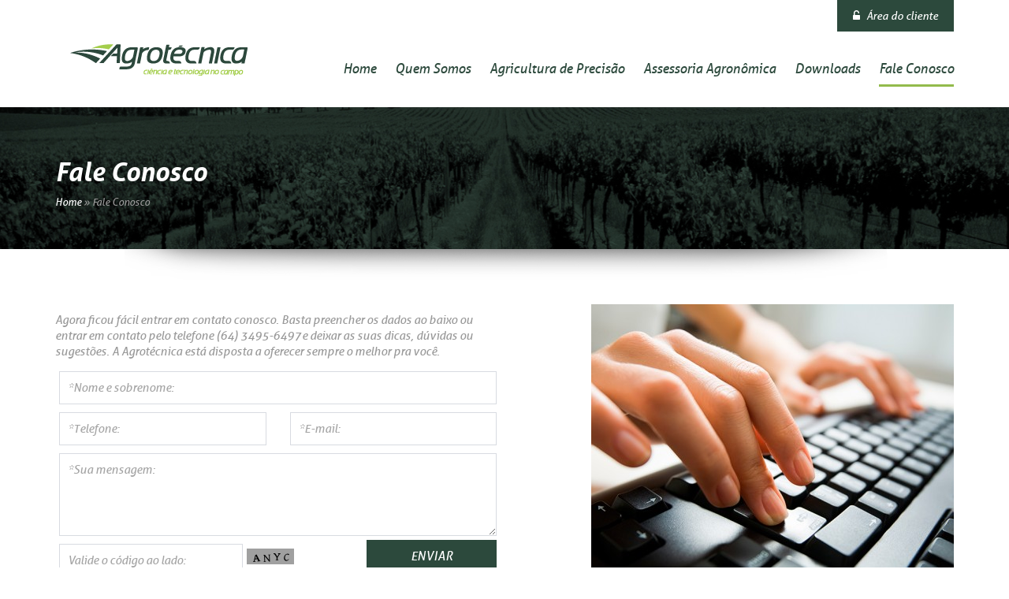

--- FILE ---
content_type: text/html; charset=UTF-8
request_url: http://agrotecnicaap.com.br/fale-conosco/
body_size: 35989
content:
<!DOCTYPE html>
<html lang="pt-BR">
<head>
<meta charset="UTF-8" />
<meta name="viewport" content="width=device-width, initial-scale=1.0">
<meta property="fb:app_id" content="1504557989853242" />


<link rel="profile" href="http://gmpg.org/xfn/11" />
<link rel="stylesheet" type="text/css" media="all" href="http://agrotecnicaap.com.br/wp-content/themes/agrotecnica/style.css" />
<link rel="pingback" href="http://agrotecnicaap.com.br/xmlrpc.php" />
<link href="http://agrotecnicaap.com.br/wp-content/themes/agrotecnica/assets/images/favicon.ico" rel="shortcut icon" type="image/x-icon" />

<meta name='robots' content='index, follow, max-image-preview:large, max-snippet:-1, max-video-preview:-1' />
	<style>img:is([sizes="auto" i], [sizes^="auto," i]) { contain-intrinsic-size: 3000px 1500px }</style>
	
	<!-- This site is optimized with the Yoast SEO plugin v25.2 - https://yoast.com/wordpress/plugins/seo/ -->
	<title>Fale Conosco | Agrotécnica</title>
	<link rel="canonical" href="https://agrotecnicaap.com.br/fale-conosco/" />
	<meta property="og:locale" content="pt_BR" />
	<meta property="og:type" content="article" />
	<meta property="og:title" content="Fale Conosco | Agrotécnica" />
	<meta property="og:description" content="Agora ficou fácil entrar em contato conosco. Basta preencher os dados ao baixo ou entrar em contato pelo telefone (64) 3495-6497 e deixar as suas dicas, dúvidas ou sugestões. A Agrotécnica está disposta a oferecer sempre o melhor pra você." />
	<meta property="og:url" content="https://agrotecnicaap.com.br/fale-conosco/" />
	<meta property="og:site_name" content="Agrotécnica" />
	<meta property="article:modified_time" content="2015-05-29T18:48:21+00:00" />
	<meta property="og:image" content="https://agrotecnicaap.com.br/wp-content/uploads/2014/11/fale-conosco.jpg" />
	<meta property="og:image:width" content="800" />
	<meta property="og:image:height" content="533" />
	<meta property="og:image:type" content="image/jpeg" />
	<script type="application/ld+json" class="yoast-schema-graph">{"@context":"https://schema.org","@graph":[{"@type":"WebPage","@id":"https://agrotecnicaap.com.br/fale-conosco/","url":"https://agrotecnicaap.com.br/fale-conosco/","name":"Fale Conosco | Agrotécnica","isPartOf":{"@id":"https://agrotecnicaap.com.br/#website"},"primaryImageOfPage":{"@id":"https://agrotecnicaap.com.br/fale-conosco/#primaryimage"},"image":{"@id":"https://agrotecnicaap.com.br/fale-conosco/#primaryimage"},"thumbnailUrl":"https://agrotecnicaap.com.br/wp-content/uploads/2014/11/fale-conosco.jpg","datePublished":"2014-11-18T18:47:17+00:00","dateModified":"2015-05-29T18:48:21+00:00","breadcrumb":{"@id":"https://agrotecnicaap.com.br/fale-conosco/#breadcrumb"},"inLanguage":"pt-BR","potentialAction":[{"@type":"ReadAction","target":["https://agrotecnicaap.com.br/fale-conosco/"]}]},{"@type":"ImageObject","inLanguage":"pt-BR","@id":"https://agrotecnicaap.com.br/fale-conosco/#primaryimage","url":"https://agrotecnicaap.com.br/wp-content/uploads/2014/11/fale-conosco.jpg","contentUrl":"https://agrotecnicaap.com.br/wp-content/uploads/2014/11/fale-conosco.jpg","width":800,"height":533},{"@type":"BreadcrumbList","@id":"https://agrotecnicaap.com.br/fale-conosco/#breadcrumb","itemListElement":[{"@type":"ListItem","position":1,"name":"Home","item":"https://agrotecnicaap.com.br/"},{"@type":"ListItem","position":2,"name":"Fale Conosco"}]},{"@type":"WebSite","@id":"https://agrotecnicaap.com.br/#website","url":"https://agrotecnicaap.com.br/","name":"Agrotécnica","description":"Ciência e tecnologia no campo","potentialAction":[{"@type":"SearchAction","target":{"@type":"EntryPoint","urlTemplate":"https://agrotecnicaap.com.br/?s={search_term_string}"},"query-input":{"@type":"PropertyValueSpecification","valueRequired":true,"valueName":"search_term_string"}}],"inLanguage":"pt-BR"}]}</script>
	<!-- / Yoast SEO plugin. -->


<link rel='dns-prefetch' href='//maxcdn.bootstrapcdn.com' />
<link rel="alternate" type="application/rss+xml" title="Feed para Agrotécnica &raquo;" href="https://agrotecnicaap.com.br/feed/" />
<link rel="alternate" type="application/rss+xml" title="Feed de comentários para Agrotécnica &raquo;" href="https://agrotecnicaap.com.br/comments/feed/" />
<link rel="alternate" type="application/rss+xml" title="Feed de comentários para Agrotécnica &raquo; Fale Conosco" href="https://agrotecnicaap.com.br/fale-conosco/feed/" />
<meta property="og:image" content="https://agrotecnicaap.com.br/wp-content/uploads/2014/11/fale-conosco.jpg"/><script type="text/javascript">
/* <![CDATA[ */
window._wpemojiSettings = {"baseUrl":"https:\/\/s.w.org\/images\/core\/emoji\/16.0.1\/72x72\/","ext":".png","svgUrl":"https:\/\/s.w.org\/images\/core\/emoji\/16.0.1\/svg\/","svgExt":".svg","source":{"concatemoji":"http:\/\/agrotecnicaap.com.br\/wp-includes\/js\/wp-emoji-release.min.js?ver=6.8.3"}};
/*! This file is auto-generated */
!function(s,n){var o,i,e;function c(e){try{var t={supportTests:e,timestamp:(new Date).valueOf()};sessionStorage.setItem(o,JSON.stringify(t))}catch(e){}}function p(e,t,n){e.clearRect(0,0,e.canvas.width,e.canvas.height),e.fillText(t,0,0);var t=new Uint32Array(e.getImageData(0,0,e.canvas.width,e.canvas.height).data),a=(e.clearRect(0,0,e.canvas.width,e.canvas.height),e.fillText(n,0,0),new Uint32Array(e.getImageData(0,0,e.canvas.width,e.canvas.height).data));return t.every(function(e,t){return e===a[t]})}function u(e,t){e.clearRect(0,0,e.canvas.width,e.canvas.height),e.fillText(t,0,0);for(var n=e.getImageData(16,16,1,1),a=0;a<n.data.length;a++)if(0!==n.data[a])return!1;return!0}function f(e,t,n,a){switch(t){case"flag":return n(e,"\ud83c\udff3\ufe0f\u200d\u26a7\ufe0f","\ud83c\udff3\ufe0f\u200b\u26a7\ufe0f")?!1:!n(e,"\ud83c\udde8\ud83c\uddf6","\ud83c\udde8\u200b\ud83c\uddf6")&&!n(e,"\ud83c\udff4\udb40\udc67\udb40\udc62\udb40\udc65\udb40\udc6e\udb40\udc67\udb40\udc7f","\ud83c\udff4\u200b\udb40\udc67\u200b\udb40\udc62\u200b\udb40\udc65\u200b\udb40\udc6e\u200b\udb40\udc67\u200b\udb40\udc7f");case"emoji":return!a(e,"\ud83e\udedf")}return!1}function g(e,t,n,a){var r="undefined"!=typeof WorkerGlobalScope&&self instanceof WorkerGlobalScope?new OffscreenCanvas(300,150):s.createElement("canvas"),o=r.getContext("2d",{willReadFrequently:!0}),i=(o.textBaseline="top",o.font="600 32px Arial",{});return e.forEach(function(e){i[e]=t(o,e,n,a)}),i}function t(e){var t=s.createElement("script");t.src=e,t.defer=!0,s.head.appendChild(t)}"undefined"!=typeof Promise&&(o="wpEmojiSettingsSupports",i=["flag","emoji"],n.supports={everything:!0,everythingExceptFlag:!0},e=new Promise(function(e){s.addEventListener("DOMContentLoaded",e,{once:!0})}),new Promise(function(t){var n=function(){try{var e=JSON.parse(sessionStorage.getItem(o));if("object"==typeof e&&"number"==typeof e.timestamp&&(new Date).valueOf()<e.timestamp+604800&&"object"==typeof e.supportTests)return e.supportTests}catch(e){}return null}();if(!n){if("undefined"!=typeof Worker&&"undefined"!=typeof OffscreenCanvas&&"undefined"!=typeof URL&&URL.createObjectURL&&"undefined"!=typeof Blob)try{var e="postMessage("+g.toString()+"("+[JSON.stringify(i),f.toString(),p.toString(),u.toString()].join(",")+"));",a=new Blob([e],{type:"text/javascript"}),r=new Worker(URL.createObjectURL(a),{name:"wpTestEmojiSupports"});return void(r.onmessage=function(e){c(n=e.data),r.terminate(),t(n)})}catch(e){}c(n=g(i,f,p,u))}t(n)}).then(function(e){for(var t in e)n.supports[t]=e[t],n.supports.everything=n.supports.everything&&n.supports[t],"flag"!==t&&(n.supports.everythingExceptFlag=n.supports.everythingExceptFlag&&n.supports[t]);n.supports.everythingExceptFlag=n.supports.everythingExceptFlag&&!n.supports.flag,n.DOMReady=!1,n.readyCallback=function(){n.DOMReady=!0}}).then(function(){return e}).then(function(){var e;n.supports.everything||(n.readyCallback(),(e=n.source||{}).concatemoji?t(e.concatemoji):e.wpemoji&&e.twemoji&&(t(e.twemoji),t(e.wpemoji)))}))}((window,document),window._wpemojiSettings);
/* ]]> */
</script>
<style id='wp-emoji-styles-inline-css' type='text/css'>

	img.wp-smiley, img.emoji {
		display: inline !important;
		border: none !important;
		box-shadow: none !important;
		height: 1em !important;
		width: 1em !important;
		margin: 0 0.07em !important;
		vertical-align: -0.1em !important;
		background: none !important;
		padding: 0 !important;
	}
</style>
<link rel='stylesheet' id='wp-block-library-css' href='http://agrotecnicaap.com.br/wp-includes/css/dist/block-library/style.min.css?ver=6.8.3' type='text/css' media='all' />
<style id='classic-theme-styles-inline-css' type='text/css'>
/*! This file is auto-generated */
.wp-block-button__link{color:#fff;background-color:#32373c;border-radius:9999px;box-shadow:none;text-decoration:none;padding:calc(.667em + 2px) calc(1.333em + 2px);font-size:1.125em}.wp-block-file__button{background:#32373c;color:#fff;text-decoration:none}
</style>
<style id='global-styles-inline-css' type='text/css'>
:root{--wp--preset--aspect-ratio--square: 1;--wp--preset--aspect-ratio--4-3: 4/3;--wp--preset--aspect-ratio--3-4: 3/4;--wp--preset--aspect-ratio--3-2: 3/2;--wp--preset--aspect-ratio--2-3: 2/3;--wp--preset--aspect-ratio--16-9: 16/9;--wp--preset--aspect-ratio--9-16: 9/16;--wp--preset--color--black: #000000;--wp--preset--color--cyan-bluish-gray: #abb8c3;--wp--preset--color--white: #ffffff;--wp--preset--color--pale-pink: #f78da7;--wp--preset--color--vivid-red: #cf2e2e;--wp--preset--color--luminous-vivid-orange: #ff6900;--wp--preset--color--luminous-vivid-amber: #fcb900;--wp--preset--color--light-green-cyan: #7bdcb5;--wp--preset--color--vivid-green-cyan: #00d084;--wp--preset--color--pale-cyan-blue: #8ed1fc;--wp--preset--color--vivid-cyan-blue: #0693e3;--wp--preset--color--vivid-purple: #9b51e0;--wp--preset--gradient--vivid-cyan-blue-to-vivid-purple: linear-gradient(135deg,rgba(6,147,227,1) 0%,rgb(155,81,224) 100%);--wp--preset--gradient--light-green-cyan-to-vivid-green-cyan: linear-gradient(135deg,rgb(122,220,180) 0%,rgb(0,208,130) 100%);--wp--preset--gradient--luminous-vivid-amber-to-luminous-vivid-orange: linear-gradient(135deg,rgba(252,185,0,1) 0%,rgba(255,105,0,1) 100%);--wp--preset--gradient--luminous-vivid-orange-to-vivid-red: linear-gradient(135deg,rgba(255,105,0,1) 0%,rgb(207,46,46) 100%);--wp--preset--gradient--very-light-gray-to-cyan-bluish-gray: linear-gradient(135deg,rgb(238,238,238) 0%,rgb(169,184,195) 100%);--wp--preset--gradient--cool-to-warm-spectrum: linear-gradient(135deg,rgb(74,234,220) 0%,rgb(151,120,209) 20%,rgb(207,42,186) 40%,rgb(238,44,130) 60%,rgb(251,105,98) 80%,rgb(254,248,76) 100%);--wp--preset--gradient--blush-light-purple: linear-gradient(135deg,rgb(255,206,236) 0%,rgb(152,150,240) 100%);--wp--preset--gradient--blush-bordeaux: linear-gradient(135deg,rgb(254,205,165) 0%,rgb(254,45,45) 50%,rgb(107,0,62) 100%);--wp--preset--gradient--luminous-dusk: linear-gradient(135deg,rgb(255,203,112) 0%,rgb(199,81,192) 50%,rgb(65,88,208) 100%);--wp--preset--gradient--pale-ocean: linear-gradient(135deg,rgb(255,245,203) 0%,rgb(182,227,212) 50%,rgb(51,167,181) 100%);--wp--preset--gradient--electric-grass: linear-gradient(135deg,rgb(202,248,128) 0%,rgb(113,206,126) 100%);--wp--preset--gradient--midnight: linear-gradient(135deg,rgb(2,3,129) 0%,rgb(40,116,252) 100%);--wp--preset--font-size--small: 13px;--wp--preset--font-size--medium: 20px;--wp--preset--font-size--large: 36px;--wp--preset--font-size--x-large: 42px;--wp--preset--spacing--20: 0.44rem;--wp--preset--spacing--30: 0.67rem;--wp--preset--spacing--40: 1rem;--wp--preset--spacing--50: 1.5rem;--wp--preset--spacing--60: 2.25rem;--wp--preset--spacing--70: 3.38rem;--wp--preset--spacing--80: 5.06rem;--wp--preset--shadow--natural: 6px 6px 9px rgba(0, 0, 0, 0.2);--wp--preset--shadow--deep: 12px 12px 50px rgba(0, 0, 0, 0.4);--wp--preset--shadow--sharp: 6px 6px 0px rgba(0, 0, 0, 0.2);--wp--preset--shadow--outlined: 6px 6px 0px -3px rgba(255, 255, 255, 1), 6px 6px rgba(0, 0, 0, 1);--wp--preset--shadow--crisp: 6px 6px 0px rgba(0, 0, 0, 1);}:where(.is-layout-flex){gap: 0.5em;}:where(.is-layout-grid){gap: 0.5em;}body .is-layout-flex{display: flex;}.is-layout-flex{flex-wrap: wrap;align-items: center;}.is-layout-flex > :is(*, div){margin: 0;}body .is-layout-grid{display: grid;}.is-layout-grid > :is(*, div){margin: 0;}:where(.wp-block-columns.is-layout-flex){gap: 2em;}:where(.wp-block-columns.is-layout-grid){gap: 2em;}:where(.wp-block-post-template.is-layout-flex){gap: 1.25em;}:where(.wp-block-post-template.is-layout-grid){gap: 1.25em;}.has-black-color{color: var(--wp--preset--color--black) !important;}.has-cyan-bluish-gray-color{color: var(--wp--preset--color--cyan-bluish-gray) !important;}.has-white-color{color: var(--wp--preset--color--white) !important;}.has-pale-pink-color{color: var(--wp--preset--color--pale-pink) !important;}.has-vivid-red-color{color: var(--wp--preset--color--vivid-red) !important;}.has-luminous-vivid-orange-color{color: var(--wp--preset--color--luminous-vivid-orange) !important;}.has-luminous-vivid-amber-color{color: var(--wp--preset--color--luminous-vivid-amber) !important;}.has-light-green-cyan-color{color: var(--wp--preset--color--light-green-cyan) !important;}.has-vivid-green-cyan-color{color: var(--wp--preset--color--vivid-green-cyan) !important;}.has-pale-cyan-blue-color{color: var(--wp--preset--color--pale-cyan-blue) !important;}.has-vivid-cyan-blue-color{color: var(--wp--preset--color--vivid-cyan-blue) !important;}.has-vivid-purple-color{color: var(--wp--preset--color--vivid-purple) !important;}.has-black-background-color{background-color: var(--wp--preset--color--black) !important;}.has-cyan-bluish-gray-background-color{background-color: var(--wp--preset--color--cyan-bluish-gray) !important;}.has-white-background-color{background-color: var(--wp--preset--color--white) !important;}.has-pale-pink-background-color{background-color: var(--wp--preset--color--pale-pink) !important;}.has-vivid-red-background-color{background-color: var(--wp--preset--color--vivid-red) !important;}.has-luminous-vivid-orange-background-color{background-color: var(--wp--preset--color--luminous-vivid-orange) !important;}.has-luminous-vivid-amber-background-color{background-color: var(--wp--preset--color--luminous-vivid-amber) !important;}.has-light-green-cyan-background-color{background-color: var(--wp--preset--color--light-green-cyan) !important;}.has-vivid-green-cyan-background-color{background-color: var(--wp--preset--color--vivid-green-cyan) !important;}.has-pale-cyan-blue-background-color{background-color: var(--wp--preset--color--pale-cyan-blue) !important;}.has-vivid-cyan-blue-background-color{background-color: var(--wp--preset--color--vivid-cyan-blue) !important;}.has-vivid-purple-background-color{background-color: var(--wp--preset--color--vivid-purple) !important;}.has-black-border-color{border-color: var(--wp--preset--color--black) !important;}.has-cyan-bluish-gray-border-color{border-color: var(--wp--preset--color--cyan-bluish-gray) !important;}.has-white-border-color{border-color: var(--wp--preset--color--white) !important;}.has-pale-pink-border-color{border-color: var(--wp--preset--color--pale-pink) !important;}.has-vivid-red-border-color{border-color: var(--wp--preset--color--vivid-red) !important;}.has-luminous-vivid-orange-border-color{border-color: var(--wp--preset--color--luminous-vivid-orange) !important;}.has-luminous-vivid-amber-border-color{border-color: var(--wp--preset--color--luminous-vivid-amber) !important;}.has-light-green-cyan-border-color{border-color: var(--wp--preset--color--light-green-cyan) !important;}.has-vivid-green-cyan-border-color{border-color: var(--wp--preset--color--vivid-green-cyan) !important;}.has-pale-cyan-blue-border-color{border-color: var(--wp--preset--color--pale-cyan-blue) !important;}.has-vivid-cyan-blue-border-color{border-color: var(--wp--preset--color--vivid-cyan-blue) !important;}.has-vivid-purple-border-color{border-color: var(--wp--preset--color--vivid-purple) !important;}.has-vivid-cyan-blue-to-vivid-purple-gradient-background{background: var(--wp--preset--gradient--vivid-cyan-blue-to-vivid-purple) !important;}.has-light-green-cyan-to-vivid-green-cyan-gradient-background{background: var(--wp--preset--gradient--light-green-cyan-to-vivid-green-cyan) !important;}.has-luminous-vivid-amber-to-luminous-vivid-orange-gradient-background{background: var(--wp--preset--gradient--luminous-vivid-amber-to-luminous-vivid-orange) !important;}.has-luminous-vivid-orange-to-vivid-red-gradient-background{background: var(--wp--preset--gradient--luminous-vivid-orange-to-vivid-red) !important;}.has-very-light-gray-to-cyan-bluish-gray-gradient-background{background: var(--wp--preset--gradient--very-light-gray-to-cyan-bluish-gray) !important;}.has-cool-to-warm-spectrum-gradient-background{background: var(--wp--preset--gradient--cool-to-warm-spectrum) !important;}.has-blush-light-purple-gradient-background{background: var(--wp--preset--gradient--blush-light-purple) !important;}.has-blush-bordeaux-gradient-background{background: var(--wp--preset--gradient--blush-bordeaux) !important;}.has-luminous-dusk-gradient-background{background: var(--wp--preset--gradient--luminous-dusk) !important;}.has-pale-ocean-gradient-background{background: var(--wp--preset--gradient--pale-ocean) !important;}.has-electric-grass-gradient-background{background: var(--wp--preset--gradient--electric-grass) !important;}.has-midnight-gradient-background{background: var(--wp--preset--gradient--midnight) !important;}.has-small-font-size{font-size: var(--wp--preset--font-size--small) !important;}.has-medium-font-size{font-size: var(--wp--preset--font-size--medium) !important;}.has-large-font-size{font-size: var(--wp--preset--font-size--large) !important;}.has-x-large-font-size{font-size: var(--wp--preset--font-size--x-large) !important;}
:where(.wp-block-post-template.is-layout-flex){gap: 1.25em;}:where(.wp-block-post-template.is-layout-grid){gap: 1.25em;}
:where(.wp-block-columns.is-layout-flex){gap: 2em;}:where(.wp-block-columns.is-layout-grid){gap: 2em;}
:root :where(.wp-block-pullquote){font-size: 1.5em;line-height: 1.6;}
</style>
<link rel='stylesheet' id='contact-form-7-css' href='http://agrotecnicaap.com.br/wp-content/plugins/contact-form-7/includes/css/styles.css?ver=6.0.6' type='text/css' media='all' />
<link rel='stylesheet' id='lightbox-style-css' href='http://agrotecnicaap.com.br/wp-content/themes/agrotecnica/assets/lightbox/css/jquery.fancybox.css?ver=6.8.3' type='text/css' media='all' />
<link rel='stylesheet' id='slick-css' href='http://agrotecnicaap.com.br/wp-content/themes/agrotecnica/assets/css/slick.css?ver=6.8.3' type='text/css' media='all' />
<link rel='stylesheet' id='fontawesome-css' href='//maxcdn.bootstrapcdn.com/font-awesome/4.5.0/css/font-awesome.min.css?ver=6.8.3' type='text/css' media='all' />
<script type="text/javascript" src="http://agrotecnicaap.com.br/wp-includes/js/jquery/jquery.min.js?ver=3.7.1" id="jquery-core-js"></script>
<script type="text/javascript" src="http://agrotecnicaap.com.br/wp-includes/js/jquery/jquery-migrate.min.js?ver=3.4.1" id="jquery-migrate-js"></script>
<script type="text/javascript" src="http://agrotecnicaap.com.br/wp-content/themes/agrotecnica/assets/js/bootstrap.min.js?ver=6.8.3" id="jsbootstrap-js"></script>
<script type="text/javascript" src="http://agrotecnicaap.com.br/wp-content/themes/agrotecnica/assets/js/slick.min.js?ver=6.8.3" id="slick-js"></script>
<script type="text/javascript" src="http://agrotecnicaap.com.br/wp-content/themes/agrotecnica/assets/js/codigo.js?ver=6.8.3" id="codigo-js"></script>
<script type="text/javascript" src="http://agrotecnicaap.com.br/wp-content/themes/agrotecnica/assets/js/jquery.simpleWeather-2.3.min.js?ver=6.8.3" id="simpleweather-js"></script>
<script type="text/javascript" src="http://agrotecnicaap.com.br/wp-content/themes/agrotecnica/assets/js/tempo-functions.js?ver=6.8.3" id="tempo-functions-js"></script>
<script type="text/javascript" src="http://agrotecnicaap.com.br/wp-content/themes/agrotecnica/assets/js/tempo-script.js?ver=6.8.3" id="tempo-script-js"></script>
<link rel="https://api.w.org/" href="https://agrotecnicaap.com.br/wp-json/" /><link rel="alternate" title="JSON" type="application/json" href="https://agrotecnicaap.com.br/wp-json/wp/v2/pages/10" /><link rel="EditURI" type="application/rsd+xml" title="RSD" href="https://agrotecnicaap.com.br/xmlrpc.php?rsd" />
<meta name="generator" content="WordPress 6.8.3" />
<link rel='shortlink' href='https://agrotecnicaap.com.br/?p=10' />
<link rel="alternate" title="oEmbed (JSON)" type="application/json+oembed" href="https://agrotecnicaap.com.br/wp-json/oembed/1.0/embed?url=https%3A%2F%2Fagrotecnicaap.com.br%2Ffale-conosco%2F" />
<link rel="alternate" title="oEmbed (XML)" type="text/xml+oembed" href="https://agrotecnicaap.com.br/wp-json/oembed/1.0/embed?url=https%3A%2F%2Fagrotecnicaap.com.br%2Ffale-conosco%2F&#038;format=xml" />
<script type="text/javascript">
(function(url){
	if(/(?:Chrome\/26\.0\.1410\.63 Safari\/537\.31|WordfenceTestMonBot)/.test(navigator.userAgent)){ return; }
	var addEvent = function(evt, handler) {
		if (window.addEventListener) {
			document.addEventListener(evt, handler, false);
		} else if (window.attachEvent) {
			document.attachEvent('on' + evt, handler);
		}
	};
	var removeEvent = function(evt, handler) {
		if (window.removeEventListener) {
			document.removeEventListener(evt, handler, false);
		} else if (window.detachEvent) {
			document.detachEvent('on' + evt, handler);
		}
	};
	var evts = 'contextmenu dblclick drag dragend dragenter dragleave dragover dragstart drop keydown keypress keyup mousedown mousemove mouseout mouseover mouseup mousewheel scroll'.split(' ');
	var logHuman = function() {
		if (window.wfLogHumanRan) { return; }
		window.wfLogHumanRan = true;
		var wfscr = document.createElement('script');
		wfscr.type = 'text/javascript';
		wfscr.async = true;
		wfscr.src = url + '&r=' + Math.random();
		(document.getElementsByTagName('head')[0]||document.getElementsByTagName('body')[0]).appendChild(wfscr);
		for (var i = 0; i < evts.length; i++) {
			removeEvent(evts[i], logHuman);
		}
	};
	for (var i = 0; i < evts.length; i++) {
		addEvent(evts[i], logHuman);
	}
})('//agrotecnicaap.com.br/?wordfence_lh=1&hid=949DFEC9F75DDF944BC7EB23590FADB6');
</script><style type="text/css">.recentcomments a{display:inline !important;padding:0 !important;margin:0 !important;}</style></head>

<body class="wp-singular page-template page-template-page-contato page-template-page-contato-php page page-id-10 wp-theme-agrotecnica">

<header id="header">
	<section class="container">
		<a href="https://agrotecnicaap.com.br/area-cliente/" class="area-cliente pull-right"><i class="fa fa-unlock-alt"></i> Área do cliente</a>			
		<div class="clearfix"></div>
	<section class="row">
		<div class="col-md-3">
			<a id="logo-top"  href="https://agrotecnicaap.com.br/" title="Agrotécnica" rel="home">
				<img src="http://agrotecnicaap.com.br/wp-content/themes/agrotecnica/assets/images/agrotecnica-logo.png" class="img-responsive"/>
			</a>
		</div>
		<div class="col-md-9 col-sm-12">			
			<nav id="navmenu" class="navbar navbar-default" role="navigation">
			  <!-- Brand and toggle get grouped for better mobile display -->
			  <div class="navbar-header">
			    <button type="button" class="navbar-toggle" data-toggle="collapse" data-target=".menu-retratil">
			      <span class="sr-only">Toggle navigation</span>
			      <span class="icon-bar"></span>
			      <span class="icon-bar"></span>
			      <span class="icon-bar"></span>
			    </button>
			    <a class="navbar-brand visible-xs" href="#">Menu</a>
			  </div>

		    	<div class="collapse navbar-collapse menu-retratil"><ul id="menu" class="nav navbar-nav"><li id="menu-item-256" class="menu-item menu-item-type-custom menu-item-object-custom menu-item-256"><a title="Home" href="http://agrotecnicaap.com.br/">Home</a></li>
<li id="menu-item-16" class="menu-item menu-item-type-post_type menu-item-object-page menu-item-16"><a title="Quem Somos" href="https://agrotecnicaap.com.br/quem-somos/">Quem Somos</a></li>
<li id="menu-item-13" class="menu-item menu-item-type-post_type menu-item-object-page menu-item-13"><a title="Agricultura de Precisão" href="https://agrotecnicaap.com.br/agricultura-de-precisao/">Agricultura de Precisão</a></li>
<li id="menu-item-14" class="menu-item menu-item-type-post_type menu-item-object-page menu-item-14"><a title="Assessoria Agronômica" href="https://agrotecnicaap.com.br/assessoria-agronomica/">Assessoria Agronômica</a></li>
<li id="menu-item-232" class="menu-item menu-item-type-post_type menu-item-object-page menu-item-232"><a title="Downloads" href="https://agrotecnicaap.com.br/downloads/">Downloads</a></li>
<li id="menu-item-15" class="menu-item menu-item-type-post_type menu-item-object-page current-menu-item page_item page-item-10 current_page_item menu-item-15 active"><a title="Fale Conosco" href="https://agrotecnicaap.com.br/fale-conosco/">Fale Conosco</a></li>
</ul></div>		    
			  </div><!-- /.navbar-collapse -->
			</nav>
		</div>

	</section>
	</section>
</header><!-- Banner das Páginas -->
<section class="container-fluid banner-page">
	<section class="container">
		<section class="row">
			<section class="col-sm-12">
				<h1 class="page">Fale Conosco</h1>
				<section class="breadcrumbs">
					<p><span><span><a href="https://agrotecnicaap.com.br/">Home</a></span> » <span class="breadcrumb_last" aria-current="page">Fale Conosco</span></span></p>				</section>
			</section>
		</section>
	</section>
</section>
<section class="container-fluid banner-shadow"></section>
<!-- Banner das Páginas End-->

<!-- Conteúdo das Páginas -->
<section class="container">
	<section class="row">
					<section class="col-sm-6">
				<p><p>Agora ficou fácil entrar em contato conosco. Basta preencher os dados ao baixo ou entrar em contato pelo telefone (64) 3495-6497 e deixar as suas dicas, dúvidas ou sugestões. A Agrotécnica está disposta a oferecer sempre o melhor pra você.</p>
</p>
				
<div class="wpcf7 no-js" id="wpcf7-f100-p10-o1" lang="pt-BR" dir="ltr" data-wpcf7-id="100">
<div class="screen-reader-response"><p role="status" aria-live="polite" aria-atomic="true"></p> <ul></ul></div>
<form action="/fale-conosco/#wpcf7-f100-p10-o1" method="post" class="wpcf7-form init" aria-label="Formulários de contato" novalidate="novalidate" data-status="init">
<div style="display: none;">
<input type="hidden" name="_wpcf7" value="100" />
<input type="hidden" name="_wpcf7_version" value="6.0.6" />
<input type="hidden" name="_wpcf7_locale" value="pt_BR" />
<input type="hidden" name="_wpcf7_unit_tag" value="wpcf7-f100-p10-o1" />
<input type="hidden" name="_wpcf7_container_post" value="10" />
<input type="hidden" name="_wpcf7_posted_data_hash" value="" />
</div>
<p><span class="wpcf7-form-control-wrap" data-name="your-nome"><input size="40" maxlength="400" class="wpcf7-form-control wpcf7-text wpcf7-validates-as-required form-contato" aria-required="true" aria-invalid="false" placeholder="*Nome e sobrenome:" value="" type="text" name="your-nome" /></span>
</p>
<section class="row">
	<section class="col-sm-6">
		<p><span class="wpcf7-form-control-wrap" data-name="telefone"><input size="40" maxlength="400" class="wpcf7-form-control wpcf7-text form-contato-meia" aria-invalid="false" placeholder="*Telefone:" value="" type="text" name="telefone" /></span>
		</p>
	</section>
	<section class="col-sm-6">
		<p><span class="wpcf7-form-control-wrap" data-name="your-email"><input size="40" maxlength="400" class="wpcf7-form-control wpcf7-email wpcf7-validates-as-required wpcf7-text wpcf7-validates-as-email form-contato-meia" aria-required="true" aria-invalid="false" placeholder="*E-mail:" value="" type="email" name="your-email" /></span>
		</p>
	</section>
</section>
<p><span class="wpcf7-form-control-wrap" data-name="your-message"><textarea cols="40" rows="10" maxlength="2000" class="wpcf7-form-control wpcf7-textarea wpcf7-validates-as-required form-contato" aria-required="true" aria-invalid="false" placeholder="*Sua mensagem:" name="your-message"></textarea></span>
</p>
<section class="row">
	<section class="col-sm-8">
		<ol class="captcha-form-contato">
			<p><span class="wpcf7-form-control-wrap" data-name="captcha-314"><input size="40" class="wpcf7-form-control wpcf7-captchar form-contato-captcha" autocomplete="off" aria-invalid="false" placeholder="Valide o código ao lado:" value="" type="text" name="captcha-314" /></span>
			</p>
			<p><input type="hidden" name="_wpcf7_captcha_challenge_captcha-314" value="3715951926" /><img class="wpcf7-form-control wpcf7-captchac wpcf7-captcha-captcha-314 captcha" width="60" height="20" alt="captcha" src="https://agrotecnicaap.com.br/wp-content/uploads/wpcf7_captcha/3715951926.png" />
			</p>
		</ol>
	</section>
	<section class="col-sm-4">
		<p><input class="wpcf7-form-control wpcf7-submit has-spinner form-contato" type="submit" value="Enviar" />
		</p>
	</section>
</section><div class="wpcf7-response-output" aria-hidden="true"></div>
</form>
</div>
				<section class="clear"></section>
			</section>
			<section class="col-sm-6 contato hidden-xs">
				<img width="460" height="345" src="https://agrotecnicaap.com.br/wp-content/uploads/2014/11/fale-conosco-460x345.jpg" class="img-responsive wp-post-image" alt="" decoding="async" fetchpriority="high" srcset="https://agrotecnicaap.com.br/wp-content/uploads/2014/11/fale-conosco-460x345.jpg 460w, https://agrotecnicaap.com.br/wp-content/uploads/2014/11/fale-conosco-165x125.jpg 165w" sizes="(max-width: 460px) 100vw, 460px" />			</section>

					</section>	
</section>
<section class="clear"></section>

<!-- Mapa de Localização -->
<section class="container">
<section class="separator"></section>
	<section class="row">

		<section class="col-sm-12 mapa">
			<h1>Mapa de localização</h1>
			<iframe src="https://www.google.com/maps/embed?pb=!1m23!1m12!1m3!1d121421.30699553812!2d-49.43674631488607!3d-18.005894855695423!2m3!1f0!2f0!3f0!3m2!1i1024!2i768!4f13.1!4m8!3e0!4m0!4m5!1s0x94a058072f565391%3A0xe446a505adf067f2!2sAv.+Manoel+Vit%C3%B3rino+da+Silva%2C+2-82%2C+Goiatuba+-+GO%2C+75600-000!3m2!1d-18.0060707!2d-49.3667063!5e0!3m2!1spt-BR!2sbr!4v1454074444928" width="100%" height="400" frameborder="0" style="border:0" allowfullscreen></iframe>
		</section>
	</section>
</section>
<!-- Mapa de Localização End -->
<!-- Conteúdo das Páginas End -->
<footer id="footer">
	<section class="container-fluid footer">
		<section class="container">
			<section class="row">
				<section class="col-sm-5 col-xs-12">
					<h1>Av. Manoel Vitorino Silva, nº 267 - Comercial 2<br>
						Vila Garcia - CEP: 75600-000 - Goiatuba-GO<br>
						Fones: (64) 3495-6497 / (64) 9279-6229<br>
					</h1>
					<h2>
						murilo@agrotecnicaap.com.br / fabio@agrotecnicaap.com.br
					</h2>
				</section>
				<section class="col-sm-6 col-xs-10">
					<div class="menu-principal-container"><ul id="menu-principal" class="menu-footer"><li class="menu-item menu-item-type-custom menu-item-object-custom menu-item-256"><a title="Home" href="http://agrotecnicaap.com.br/">Home</a></li>
<li class="menu-item menu-item-type-post_type menu-item-object-page menu-item-16"><a title="Quem Somos" href="https://agrotecnicaap.com.br/quem-somos/">Quem Somos</a></li>
<li class="menu-item menu-item-type-post_type menu-item-object-page menu-item-13"><a title="Agricultura de Precisão" href="https://agrotecnicaap.com.br/agricultura-de-precisao/">Agricultura de Precisão</a></li>
<li class="menu-item menu-item-type-post_type menu-item-object-page menu-item-14"><a title="Assessoria Agronômica" href="https://agrotecnicaap.com.br/assessoria-agronomica/">Assessoria Agronômica</a></li>
<li class="menu-item menu-item-type-post_type menu-item-object-page menu-item-232"><a title="Downloads" href="https://agrotecnicaap.com.br/downloads/">Downloads</a></li>
<li class="menu-item menu-item-type-post_type menu-item-object-page current-menu-item page_item page-item-10 current_page_item menu-item-15 active"><a title="Fale Conosco" href="https://agrotecnicaap.com.br/fale-conosco/">Fale Conosco</a></li>
</ul></div>		
				</section>
				<section class="col-sm-1 col-xs-2">
					<a class="bigo" href="http://www.bigodesign.com.br/" target="blank"><section class="sprite bigo"></section></a>
				</section>
			</section>
		</section>
	</section>
</footer>

<!-- Google Analytics -->
<script>
  (function(i,s,o,g,r,a,m){i['GoogleAnalyticsObject']=r;i[r]=i[r]||function(){
  (i[r].q=i[r].q||[]).push(arguments)},i[r].l=1*new Date();a=s.createElement(o),
  m=s.getElementsByTagName(o)[0];a.async=1;a.src=g;m.parentNode.insertBefore(a,m)
  })(window,document,'script','//www.google-analytics.com/analytics.js','ga');

  ga('create', 'UA-73065244-1', 'auto');
  ga('send', 'pageview');

</script>
<!-- Google Analytics -->

<script type="speculationrules">
{"prefetch":[{"source":"document","where":{"and":[{"href_matches":"\/*"},{"not":{"href_matches":["\/wp-*.php","\/wp-admin\/*","\/wp-content\/uploads\/*","\/wp-content\/*","\/wp-content\/plugins\/*","\/wp-content\/themes\/agrotecnica\/*","\/*\\?(.+)"]}},{"not":{"selector_matches":"a[rel~=\"nofollow\"]"}},{"not":{"selector_matches":".no-prefetch, .no-prefetch a"}}]},"eagerness":"conservative"}]}
</script>
<script>var jquery_placeholder_url = 'http://agrotecnicaap.com.br/wp-content/plugins/gravity-forms-placeholder-support-add-on/jquery.placeholder-1.0.1.js';</script><script type="text/javascript" src="http://agrotecnicaap.com.br/wp-includes/js/comment-reply.min.js?ver=6.8.3" id="comment-reply-js" async="async" data-wp-strategy="async"></script>
<script type="text/javascript" src="http://agrotecnicaap.com.br/wp-includes/js/dist/hooks.min.js?ver=4d63a3d491d11ffd8ac6" id="wp-hooks-js"></script>
<script type="text/javascript" src="http://agrotecnicaap.com.br/wp-includes/js/dist/i18n.min.js?ver=5e580eb46a90c2b997e6" id="wp-i18n-js"></script>
<script type="text/javascript" id="wp-i18n-js-after">
/* <![CDATA[ */
wp.i18n.setLocaleData( { 'text direction\u0004ltr': [ 'ltr' ] } );
/* ]]> */
</script>
<script type="text/javascript" src="http://agrotecnicaap.com.br/wp-content/plugins/contact-form-7/includes/swv/js/index.js?ver=6.0.6" id="swv-js"></script>
<script type="text/javascript" id="contact-form-7-js-translations">
/* <![CDATA[ */
( function( domain, translations ) {
	var localeData = translations.locale_data[ domain ] || translations.locale_data.messages;
	localeData[""].domain = domain;
	wp.i18n.setLocaleData( localeData, domain );
} )( "contact-form-7", {"translation-revision-date":"2025-05-19 13:41:20+0000","generator":"GlotPress\/4.0.1","domain":"messages","locale_data":{"messages":{"":{"domain":"messages","plural-forms":"nplurals=2; plural=n > 1;","lang":"pt_BR"},"Error:":["Erro:"]}},"comment":{"reference":"includes\/js\/index.js"}} );
/* ]]> */
</script>
<script type="text/javascript" id="contact-form-7-js-before">
/* <![CDATA[ */
var wpcf7 = {
    "api": {
        "root": "https:\/\/agrotecnicaap.com.br\/wp-json\/",
        "namespace": "contact-form-7\/v1"
    }
};
/* ]]> */
</script>
<script type="text/javascript" src="http://agrotecnicaap.com.br/wp-content/plugins/contact-form-7/includes/js/index.js?ver=6.0.6" id="contact-form-7-js"></script>
<script type="text/javascript" src="http://agrotecnicaap.com.br/wp-content/themes/agrotecnica/assets/lightbox/js/jquery.fancybox.pack.js?ver=6.8.3" id="fancybox-js"></script>
<script type="text/javascript" src="http://agrotecnicaap.com.br/wp-content/themes/agrotecnica/assets/lightbox/js/lightbox.js?ver=6.8.3" id="lightbox-js"></script>
<script type="text/javascript" src="http://agrotecnicaap.com.br/wp-content/plugins/gravity-forms-placeholder-support-add-on/gfplaceholderaddon.js?ver=1.0" id="gf_placeholder_add_on-js"></script>
</body>
</html>


--- FILE ---
content_type: text/css
request_url: http://agrotecnicaap.com.br/wp-content/themes/agrotecnica/style.css
body_size: 205
content:
/*
Theme Name: BIGODES
Theme URI: http://www.bigodesign.com.br
Description: Framework BIGO Design
Version: 1.0
Author: Lincoln Lemos
*/


@import "assets/css/bootstrap.css";
@import "assets/css/theme.css";

--- FILE ---
content_type: text/css
request_url: http://agrotecnicaap.com.br/wp-content/themes/agrotecnica/assets/css/theme.css
body_size: 31520
content:
/* Bootstrap */
/* ----------------------------------------- */
/* Normalizar Navbar-Default */
.navbar-default {
  border: none;
}
@media (min-width: 768px) {
  .navbar-default {
    background: transparent !important;
  }
  .navbar-default .navbar-nav > .active > a,
  .navbar-default .navbar-nav > .active > a:hover,
  .navbar-default .navbar-nav > .active > a:focus {
    background: transparent !important;
  }
}
/* ----------------------------------------- Bootstrap */
/* Funções */
/* ----------------------------------------- */
/*---------------------------------------------------
    LESS Elements 0.9
  ---------------------------------------------------
    A set of useful LESS mixins
    More info at: http://lesselements.com
  ---------------------------------------------------*/
/* Transição de Carousel Fade */
/* ----------------------------------------- */
.carousel-fade .carousel-inner .item {
  opacity: 0;
  transition-property: opacity;
}
.carousel-fade .carousel-inner .active {
  opacity: 1;
}
.carousel-fade .carousel-inner .active.left,
.carousel-fade .carousel-inner .active.right {
  left: 0;
  opacity: 0;
  z-index: 1;
}
.carousel-fade .carousel-inner .next.left,
.carousel-fade .carousel-inner .prev.right {
  opacity: 1;
}
.carousel-fade .carousel-control {
  z-index: 2;
}
/* ----------------------------------------- Transição de Carousel Fade */
@font-face {
  font-family: 'Aller';
  src: url('../fonts/aller/Aller_BdIt.eot');
  /* IE9 Compat Modes */
  src: url('../fonts/aller/Aller_BdIt.eot?#iefix') format('embedded-opentype'), url('../fonts/aller/Aller_BdIt.woff') format('woff'), url('../fonts/aller/Aller_BdIt.ttf') format('truetype'), url('../fonts/aller/Aller_BdIt.svg#8276c227e6e2ec892fc1f99c545425a8') format('svg');
  font-style: italic;
  font-weight: 700;
}
@font-face {
  font-family: 'Aller';
  src: url('../fonts/aller/Aller_It.eot');
  /* IE9 Compat Modes */
  src: url('../fonts/aller/Aller_It.eot?#iefix') format('embedded-opentype'), url('../fonts/aller/Aller_It.woff') format('woff'), url('../fonts/aller/Aller_It.ttf') format('truetype'), url('../fonts/aller/Aller_It.svg#e8ef45f3918c47d464b2048bf05407d5') format('svg');
  font-style: italic;
  font-weight: 400;
}
h1,
h2,
h3,
h4,
h5,
p,
a {
  font-family: 'Aller';
  font-style: italic;
}
a,
img,
i,
li {
  -webkit-transition: all 150ms ease-in-out;
  -o-transition: all 150ms ease-in-out;
  transition: all 150ms ease-in-out;
}
h1 {
  font-family: 'Aller';
  font-style: italic;
  font-weight: 700;
  color: #2c493c;
  font-size: 18pt;
}
h2 {
  font-family: 'Aller';
  font-style: italic;
  font-weight: 700;
  color: #2c493c;
  font-size: 16pt;
  margin: 0px 0px 20px 0px;
  padding: 10px 0px 0px 50px;
}
.sprite {
  background-image: url(../images/sprite.png);
  background-repeat: no-repeat;
  display: block;
}
.separator {
  background-color: #c9c9c9;
  width: 100%;
  height: 2px;
  margin-bottom: 30px;
}
.clear {
  width: 100%;
  height: 30px;
}
#header {
  width: 100%;
  /* Small devices (tablets, 768px and up) */
}
#header > .container {
  position: relative;
}
#header #logo-top {
  display: block;
  margin: 65px auto 35px;
  text-align: center;
}
@media (min-width: 992px) {
  #header #logo-top {
    margin: 55px auto 40px;
  }
}
#header #logo-top img {
  display: inline-block;
}
#header a.area-cliente {
  background: #2c493c;
  display: block;
  padding: 10px 20px;
  color: white;
  font-style: italic;
  position: absolute;
  right: 15px;
  z-index: 999;
}
#header a.area-cliente i {
  margin-right: 5px;
}
#header a.area-cliente:hover {
  text-decoration: none;
  background: #93bb4c;
}
@media (min-width: 768px) {
  #header .navbar {
    clear: both;
    margin: 0;
    float: right;
  }
  #header .navbar .navbar-collapse {
    padding: 0;
  }
}
@media (min-width: 768px) and only screen and (max-width: 768px) {
  #header .navbar {
    float: none;
    margin: 0 auto 30px;
  }
}
/* Menu Principal */
#menu {
  /* Small devices (tablets, 768px and up) */
  /* Medium devices (desktops, 992px and up) */
  /* Large devices (large desktops, 1200px and up) */
}
@media (min-width: 768px) {
  #menu {
    float: none;
    margin: 10px 0px 0px;
    padding: 0px;
    list-style: none;
    text-align: center;
  }
  #menu li {
    display: inline-block;
    float: none;
    font-family: 'Aller';
    font-style: italic;
    font-weight: 400;
    color: #2c493c;
  }
  #menu li a {
    display: inline-block;
    color: #2c493c;
    padding: 10px 0px;
    margin: 0px 10px;
    text-decoration: none;
    border-bottom: solid 3px transparent;
    font-size: 14px;
  }
  #menu li a:hover {
    border-bottom: solid 3px #93bb4c;
    -webkit-transition: all 0.2s ease-in-out;
    -moz-transition: all 0.2s ease-in-out;
    -o-transition: all 0.2s ease-in-out;
    -ms-transition: all 0.2s ease-in-out;
    transition: all 0.2s ease-in-out;
  }
  #menu li:last-child a {
    margin-right: 0;
  }
  #menu li.active a {
    border-bottom: solid 3px #93bb4c;
  }
}
@media (min-width: 992px) {
  #menu {
    margin-top: 67px;
    float: right;
  }
}
@media (min-width: 1200px) {
  #menu li a {
    font-size: 17px;
  }
}
/* ------------------------------------------------------------------------------ */
/* Banner */
.banner {
  position: relative;
  opacity: 0;
  min-height: 470px;
}
.banner.slick-initialized {
  opacity: 1;
}
.banner .banner-conteudo {
  z-index: 10;
  position: absolute;
  top: 100px;
}
.banner .banner-conteudo h1 {
  color: #fff;
  text-align: right;
  padding-left: 60%;
}
.banner .banner-conteudo p {
  color: #fff;
  text-align: right;
  padding-left: 50%;
  font-family: 'Aller';
}
.banner .slick-slide img {
  z-index: 5;
  margin: 0 auto;
}
.banner .slick-dots {
  bottom: 45px;
  z-index: 10;
}
.banner .banner-mask {
  width: 100%;
  min-height: 471px;
  background: url(../images/mask.png) repeat center top;
  position: absolute;
  z-index: 6;
  left: 0;
  top: 0;
}
.banner-shadow {
  background: url(../images/banner-shadow.jpg) center top;
  background-repeat: no-repeat;
  height: 70px;
}
/* ------------------------------------------------------------------------------ */
/* Slider */
.slick-prev,
.slick-next {
  z-index: 15;
}
.testemunhos h1 {
  font-family: 'Aller';
  font-style: italic;
  font-weight: 400;
  color: #2c493c;
  font-size: 18pt;
  margin: 0px;
  padding-right: 10px;
}
.testemunhos h2 {
  font-family: 'Aller';
  font-style: italic;
  font-weight: 400;
  color: #b3b3b3;
  font-size: 10pt;
  margin: 5px 0px;
  padding: 0px 10px 0px 0px;
}
.testemunhos p {
  font-family: 'Aller';
  font-style: italic;
  font-weight: 200;
  color: #6a747e;
  font-size: 10pt;
  padding-right: 10px;
}
.testemunhos .slick-slide img {
  border-radius: 50%;
  border: 5px solid #2c493c;
}
.testemunhos .slick-prev {
  background: url(../images/arrow-prev.png) center top;
  width: 30px;
  height: 30px;
  left: -30px;
}
.testemunhos .slick-prev:hover {
  color: #000;
  background: url(../images/arrow-prev.png) center top;
}
.testemunhos .slick-prev:before {
  width: 30px;
  height: 30px;
}
.testemunhos .slick-next {
  background: url(../images/arrow-next.png) center top;
  width: 30px;
  height: 30px;
  right: -15px;
}
.testemunhos .slick-next:hover {
  color: #000;
  background: url(../images/arrow-next.png) center top;
}
.testemunhos .slick-next:before {
  background: url(../images/arrow-next.png) center top;
}
.avatar-content {
  position: relative;
}
/* ------------------------------------------------------------------------------ */
/* Destaques */
.destaques {
  font-family: 'Aller';
  font-style: italic;
  margin-bottom: 30px;
}
.destaques .thumb {
  position: relative;
  display: table;
  width: 100%;
}
.destaques .thumb img {
  min-width: 100%;
}
.destaques p {
  color: #6a747e;
  font-weight: 200;
  font-family: 'Aller';
  margin: 20px 0px;
  min-height: 100px;
}
@media only screen and (max-width: 768px) {
  .destaques p {
    min-height: 180px;
  }
}
@media only screen and (max-width: 667px) {
  .destaques p {
    min-height: inherit;
  }
}
.destaques h1 {
  font-family: 'Aller';
  font-weight: 400;
  font-size: 14pt;
  padding: 10px 20px 10px;
  color: white;
  z-index: 1;
  float: left;
  display: table;
  position: absolute;
  left: 0;
  bottom: -10px;
  background: rgba(19, 28, 23, 0.9);
  width: 90%;
}
@media only screen and (max-width: 768px) {
  .destaques h1 {
    min-height: 60px;
  }
}
.destaques a.mais {
  font-family: 'Aller';
  font-weight: 200;
  padding: 10px 20px 10px;
  display: block;
  background-color: #93bb4c;
  float: left;
  color: #2c493c;
  font-size: 12pt;
  text-decoration: none;
  margin-top: 10px;
}
.destaques a.mais:hover {
  color: #fff;
  background-color: #2c493c;
  -webkit-transition: all 0.2s ease-in-out;
  -moz-transition: all 0.2s ease-in-out;
  -o-transition: all 0.2s ease-in-out;
  -ms-transition: all 0.2s ease-in-out;
  transition: all 0.2s ease-in-out;
}
.menu-footer {
  float: left;
  margin: 30px 0px;
  padding: 0;
}
.menu-footer ul {
  padding: 0px;
  margin: 0px;
}
.menu-footer li {
  font-family: 'Aller';
  font-style: italic;
  font-weight: 200;
  font-size: 10pt;
  list-style: none;
}
.menu-footer a {
  color: #fff;
  text-decoration: none;
}
.menu-footer a:hover {
  padding-left: 5px;
  color: #93bb4c;
  -webkit-transition: all 300ms ease-in-out;
  -moz-transition: all 300ms ease-in-out;
  -ms-transition: all 300ms ease-in-out;
  -o-transition: all 300ms ease-in-out;
  transition: all 300ms ease-in-out;
}
/* ------------------------------------------------------------------------------ */
/* Novidades */
.novidades {
  background-color: #f6f6f6;
  float: left;
  width: 100%;
  clear: both;
}
/* ------------------------------------------------------------------------------ */
/* Widgets */
.icon-cotacao {
  background-repeat: no-repeat;
  background-position: -116px -11px;
  width: 33px;
  height: 28px;
  float: left;
}
.icon-tempo {
  background-repeat: no-repeat;
  background-position: -2px -4px;
  width: 41px;
  height: 41px;
  float: left;
}
.icon-clientes {
  background-repeat: no-repeat;
  background-position: -59px -7px;
  width: 37px;
  height: 31px;
  float: left;
}
table.na-tabela {
  margin: 0 auto;
}
table.na-tabela tbody tr {
  background: #9CC44C;
  color: #fff;
  border: 1px solid #ffffff;
  border-collapse: collapse;
}
table.na-tabela tbody .na-rotulo {
  background-color: #2C493C !important;
}
table.na-tabela tbody tr.linhapar {
  background: #2C493C;
}
.na-cotacoes {
  font-family: 'Aller';
  font-style: italic;
}
.na-cotacoes tfoot td {
  background: #fff;
  color: #000;
}
.na-cotacoes .na-titulo {
  color: #000;
  text-transform: uppercase;
}
/* ------------------------------------------------------------------------------ */
/* Tempo */
.time-prevision {
  height: 100%;
}
#tempo form.validacao {
  width: 100%;
  overflow: hidden;
}
#tempo form.validacao span {
  display: block;
  overflow: hidden;
  padding-right: 10px;
}
#tempo form.validacao span input {
  width: 100%;
  border: 1px solid rgba(39, 22, 14, 0.5);
  padding: 2px 5px;
  font-size: 12px;
}
#tempo form.validacao button {
  float: right;
  background-image: none;
  border: none;
  font-size: 12px;
  padding: 3px 8px;
  color: white;
  background-color: rgba(39, 22, 14, 0.9);
}
#tempo #box {
  margin-top: 15px;
}
#tempo #box p {
  margin-bottom: 0;
}
#tempo #box p.cidade {
  font-weight: bold;
  font-size: 18px;
}
#tempo #box .graficos {
  width: 100%;
  height: 200px;
  overflow: hidden;
  margin-top: 10px;
}
#tempo #box .graficos img.icone {
  float: left;
}
#tempo #box .graficos .dados {
  display: block;
  overflow: hidden;
  background-repeat: no-repeat;
  background-position: 175px 35px;
  height: 100%;
}
@media (max-width: 1199px) {
  #tempo #box .graficos .dados {
    background-position: 230px 35px;
  }
}
@media (max-width: 991px) {
  #tempo #box .graficos .dados {
    background-position: 165px 35px;
  }
}
#tempo #box .graficos .dados .temp {
  font-size: 24px;
  color: #27160e;
  font-weight: bold;
  border-bottom: 2px solid #2c493c;
  margin-bottom: 6px;
}
#tempo #box .graficos .dados .condicao p {
  display: inline-block;
  margin-right: 5px;
}
#tempo #box .graficos .dados .informacoes ul {
  padding: 0;
}
#tempo #box .graficos .dados .informacoes ul li {
  list-style: none;
}
/* ------------------------------------------------------------------------------ */
/* Parceiros e contato*/
.parceiros img {
  margin-bottom: 20px;
}
@media only screen and (max-width: 768px) {
  .parceiros img {
    margin: 20px auto;
  }
}
.contato img {
  float: right;
}
/* ------------------------------------------------------------------------------ */
/* downloads */
/* ----------------------------------------- */
#downloads .box-download {
  display: table;
  width: 100%;
  min-height: 262px;
  position: relative;
  padding: 30px;
}
#downloads .box-download h1 {
  color: white;
  text-align: center;
  font-size: 16px;
  text-transform: uppercase;
  margin: 20px 0 80px;
  padding: 0 20px;
}
@media only screen and (max-width: 1024px) {
  #downloads .box-download h1 {
    padding: 0;
    margin: 30px 0 60px;
  }
}
#downloads .box-download a.baixar {
  display: table;
  margin: 0 auto;
  color: white;
}
#downloads .box-download a.baixar i {
  font-size: 30px;
  text-align: center;
  clear: both;
  display: table;
  margin: 0 auto;
}
#downloads .box-download a.baixar:hover {
  text-decoration: none;
}
#downloads .box-download a.baixar:hover i {
  margin-top: 5px;
  margin-bottom: -5px;
}
#downloads .box-download a.baixar:focus {
  text-decoration: none;
}
#downloads .box-download .box-thumb {
  width: 100%;
  min-height: 100%;
  top: 0;
  left: 0;
  opacity: .2;
  z-index: -1;
  position: absolute;
}
#downloads .box-download:after {
  content: "";
  background: #2c493c;
  top: 0;
  left: 0;
  bottom: 0;
  right: 0;
  position: absolute;
  z-index: -2;
}
#downloads p {
  margin: 10px 0 30px;
}
/* ----------------------------------------- downloads */
/* Footer */
#footer {
  display: table;
  width: 100%;
  clear: both;
}
#footer .footer {
  background-color: #282019;
}
#footer .footer h1 {
  font-family: 'Aller';
  font-style: italic;
  font-weight: 200;
  color: #fff;
  font-size: 10pt;
  margin: 30px 0px;
  padding: 0px;
}
#footer .footer h2 {
  font-family: 'Aller';
  font-style: italic;
  font-weight: 200;
  color: #fff;
  font-size: 9pt;
  margin-bottom: 30px;
  padding: 0px;
}
/* ------------------------------------------------------------------------------ */
/* sistema */
/* ----------------------------------------- */
#sistema h2 {
  margin: 30px 0 0;
}
#sistema .busca p {
  color: #A6A6A6;
}
@media only screen and (max-width: 375px) {
  #sistema .busca p {
    text-align: center;
  }
}
#sistema .busca #search-box .input-group {
  width: 100%;
  position: relative;
}
#sistema .busca #search-box .input-group input[type=search] {
  border-radius: 0;
  padding-left: 40px;
}
#sistema .busca #search-box .input-group input[type=search]::-moz-placeholder {
  color: #CED1D2;
  opacity: 1;
}
#sistema .busca #search-box .input-group input[type=search]:-ms-input-placeholder {
  color: #CED1D2;
}
#sistema .busca #search-box .input-group input[type=search]::-webkit-input-placeholder {
  color: #CED1D2;
}
#sistema .busca #search-box .input-group input[type=search]:-moz-placeholder {
  color: #CED1D2;
}
#sistema .busca #search-box .input-group input[type=search]::-moz-placeholder {
  color: #CED1D2;
}
#sistema .busca #search-box .input-group input[type=search]:-ms-input-placeholder {
  color: #CED1D2;
}
#sistema .busca #search-box .input-group input[type=search]::-webkit-input-placeholder {
  color: #CED1D2;
}
#sistema .busca #search-box .input-group button {
  position: absolute;
  left: 2px;
  top: 2px;
  border: 0;
  color: #CED1D2;
  padding: 5px 10px;
}
#sistema .busca #search-box .input-group button:hover {
  color: #2c493c;
  background: transparent;
}
#sistema .arquivos .nav-tabs {
  float: left;
  width: 23%;
}
@media only screen and (max-width: 667px) {
  #sistema .arquivos .nav-tabs {
    width: 30%;
  }
}
@media only screen and (max-width: 375px) {
  #sistema .arquivos .nav-tabs {
    width: 100%;
    margin-bottom: 30px;
  }
}
#sistema .arquivos .nav-tabs li {
  width: 100%;
  position: relative;
  font-size: 18px;
  padding-left: 50px;
  border: 1px solid #E5E5E5;
}
@media only screen and (max-width: 667px) {
  #sistema .arquivos .nav-tabs li {
    padding-left: 35px;
  }
}
#sistema .arquivos .nav-tabs li a {
  border: 0;
  background: transparent;
  color: #2c493c;
  cursor: pointer;
  font-weight: 700;
}
#sistema .arquivos .nav-tabs li:before {
  font-family: FontAwesome;
  content: "\f06c";
  position: absolute;
  left: 20px;
  top: 10px;
  color: #2c493c;
}
#sistema .arquivos .nav-tabs li.active {
  background: #2c493c;
}
#sistema .arquivos .nav-tabs li.active a {
  color: white;
}
#sistema .arquivos .nav-tabs li.active:before {
  color: white;
}
#sistema .arquivos .nav-tabs li.active:after {
  position: absolute;
  right: -20px;
  top: 6px;
  content: "";
  display: inline-block;
  vertical-align: middle;
  width: 0;
  height: 0;
  border-top: 17px solid transparent;
  border-bottom: 17px solid transparent;
  border-left: 20px solid #2c493c;
}
@media only screen and (max-width: 375px) {
  #sistema .arquivos .nav-tabs li.active:after {
    display: none;
  }
}
#sistema .arquivos .nav-tabs li:hover {
  padding-left: 60px;
}
@media only screen and (max-width: 667px) {
  #sistema .arquivos .nav-tabs li:hover {
    padding-left: 35px;
  }
}
#sistema .arquivos .tab-content {
  float: right;
  width: 75%;
}
@media only screen and (max-width: 667px) {
  #sistema .arquivos .tab-content {
    width: 70%;
  }
}
@media only screen and (max-width: 375px) {
  #sistema .arquivos .tab-content {
    width: 100%;
  }
}
#sistema .arquivos .tab-content .box-arquivo {
  display: table;
  min-height: 262px;
  padding: 30px;
  width: 30%;
  position: relative;
  float: right;
  margin-left: 20px;
  margin-bottom: 30px;
}
@media only screen and (max-width: 667px) {
  #sistema .arquivos .tab-content .box-arquivo {
    width: 45%;
  }
}
@media only screen and (max-width: 375px) {
  #sistema .arquivos .tab-content .box-arquivo {
    width: 100%;
  }
}
#sistema .arquivos .tab-content .box-arquivo h1,
#sistema .arquivos .tab-content .box-arquivo h2 {
  color: white;
  text-align: center;
  text-transform: uppercase;
  font-style: normal;
  font-size: 16px;
}
#sistema .arquivos .tab-content .box-arquivo h1 {
  margin: 20px 0 20px;
  min-height: 35px;
}
#sistema .arquivos .tab-content .box-arquivo h1 {
  margin: 20px 0px 30px;
}
#sistema .arquivos .tab-content .box-arquivo a.baixar {
  display: table;
  margin: 0 auto;
  color: white;
}
#sistema .arquivos .tab-content .box-arquivo a.baixar i {
  font-size: 30px;
  text-align: center;
  clear: both;
  display: table;
  margin: 0 auto;
}
#sistema .arquivos .tab-content .box-arquivo a.baixar:hover {
  text-decoration: none;
}
#sistema .arquivos .tab-content .box-arquivo a.baixar:hover i {
  margin-top: 5px;
  margin-bottom: -5px;
}
#sistema .arquivos .tab-content .box-arquivo a.baixar:focus {
  text-decoration: none;
}
#sistema .arquivos .tab-content .box-arquivo .box-thumb {
  width: 100%;
  min-height: 100%;
  top: 0;
  left: 0;
  opacity: .2;
  z-index: -1;
  position: absolute;
}
#sistema .arquivos .tab-content .box-arquivo:after {
  content: "";
  background: #2c493c;
  top: 0;
  left: 0;
  bottom: 0;
  right: 0;
  position: absolute;
  z-index: -2;
}
#sistema #loginform,
#sistema .form-cadastro {
  font-family: 'Aller';
  background: #EFEFF0;
  border: none;
  box-shadow: none;
  border-radius: 5px;
  max-width: 350px;
  width: 100%;
  margin: 20px auto 30px;
  padding: 30px 20px;
  min-height: 350px;
}
#sistema #loginform label,
#sistema .form-cadastro label {
  margin: 0;
}
#sistema #loginform input,
#sistema .form-cadastro input {
  width: 100%;
  height: 40px;
  padding: 0 10px;
}
#sistema #loginform input[type=checkbox],
#sistema .form-cadastro input[type=checkbox] {
  width: auto;
  border: 1px solid #b4b9be;
  background: #fff;
  color: #555;
  clear: none;
  cursor: pointer;
  display: inline-block;
  line-height: 0;
  height: 16px;
  margin: -4px 4px 0 0;
  outline: 0;
  padding: 0!important;
  text-align: center;
  vertical-align: middle;
  width: 16px;
  min-width: 16px;
  -webkit-appearance: none;
  -webkit-box-shadow: inset 0 1px 2px rgba(0, 0, 0, 0.1);
  box-shadow: inset 0 1px 2px rgba(0, 0, 0, 0.1);
  -webkit-transition: 0.05s border-color ease-in-out;
  transition: 0.05s border-color ease-in-out;
}
#sistema #loginform input[type=submit],
#sistema .form-cadastro input[type=submit] {
  border: none;
  background: #A4CE4C;
  color: white;
  box-shadow: none;
  padding: 0 20px;
  text-transform: uppercase;
  width: 100%;
  text-shadow: none;
  font-weight: bold;
  border-radius: 0;
  margin: 10px 0 0;
  font-size: 16px;
  -webkit-transition: all 150ms ease-in-out;
  -o-transition: all 150ms ease-in-out;
  transition: all 150ms ease-in-out;
}
#sistema #loginform input[type=submit]:hover,
#sistema .form-cadastro input[type=submit]:hover {
  background: #2c493c;
}
#sistema #loginform .gform_heading,
#sistema .form-cadastro .gform_heading {
  display: none;
}
#sistema #loginform .name_first,
#sistema .form-cadastro .name_first {
  padding-right: 0;
}
#sistema #loginform .name_last,
#sistema .form-cadastro .name_last {
  margin-left: 3%;
}
#sistema #loginform .gform_footer,
#sistema .form-cadastro .gform_footer {
  padding: 0;
  margin: 0;
}
#sistema #loginform .gform_confirmation_message,
#sistema .form-cadastro .gform_confirmation_message {
  text-align: center;
}
#sistema .form-cadastro {
  padding: 20px 20px 40px;
}
#sistema .form-cadastro .form-table,
#sistema .form-cadastro h3 {
  display: none !important;
}
/* ----------------------------------------- sistema */
/* Bigo */
.bigo {
  background-repeat: no-repeat;
  background-position: -107px -63px;
  width: 31px;
  height: 21px;
  float: right;
  margin-top: 50px;
}
a.bigo:hover {
  opacity: 0.7;
}
/* ------------------------------------------------------------------------------ */
/* Pages */
.page p {
  font-family: 'Aller';
  font-style: italic;
  font-weight: 200;
  color: #333333;
  font-size: 11pt;
}
.page h2 {
  padding: 0px;
  margin-bottom: 20px;
}
.page h3 {
  font-family: 'Aller';
  font-style: italic;
  font-weight: 200;
  color: #333333;
  font-size: 13pt;
  text-align: center;
}
.page small {
  font-family: 'Aller';
  font-style: italic;
  font-weight: 200;
  color: #333333;
  font-size: 10pt;
  text-align: center;
  display: block;
}
.page a.mais {
  font-family: 'Aller';
  font-weight: 200;
  padding: 10px 20px 10px;
  display: block;
  background-color: #93bb4c;
  float: left;
  color: #2c493c;
  font-size: 12pt;
  text-decoration: none;
  margin-top: 10px;
  text-transform: uppercase;
  border-radius: 5px;
}
.page a.mais:hover {
  background-color: #2c493c;
  color: #fff;
  -webkit-transition: all 0.2s ease-in-out;
  -moz-transition: all 0.2s ease-in-out;
  -o-transition: all 0.2s ease-in-out;
  -ms-transition: all 0.2s ease-in-out;
  transition: all 0.2s ease-in-out;
}
h1.page {
  font-family: 'Aller';
  font-style: italic;
  font-weight: 700;
  color: #fff;
  font-size: 25pt;
  padding-top: 45px;
}
@media only screen and (max-width: 375px) {
  h1.page {
    padding-top: 20px;
    font-size: 22px;
  }
}
p#breadcrumbs {
  font-family: 'Aller';
  font-style: italic;
  font-weight: 200;
  color: #fff;
  font-size: 10pt;
}
.banner-page {
  background: url(../images/banner-page.jpg) center top;
  background-repeat: no-repeat;
  width: 100%;
  height: 180px;
}
.banner-page .info-user {
  margin-top: 40px;
}
.banner-page .info-user h1,
.banner-page .info-user h2,
.banner-page .info-user h3,
.banner-page .info-user h4,
.banner-page .info-user p,
.banner-page .info-user ul,
.banner-page .info-user li,
.banner-page .info-user a {
  color: white;
}
.banner-page .info-user h3 {
  text-align: right;
  text-transform: capitalize;
  font-size: 24px;
}
.banner-page .info-user h3 span {
  text-transform: none;
}
.banner-page .info-user ul {
  float: right;
  display: table;
  padding: 0;
  list-style: none;
}
.banner-page .info-user ul li {
  display: inline-block;
  margin-left: 15px;
}
.banner-page .info-user ul li a {
  font-size: 12px;
  text-transform: uppercase;
}
.banner-page .info-user ul li a i {
  font-size: 18px;
}
.banner-page .info-user p {
  float: right;
  clear: both;
  margin: 10px 0 0;
}
@media only screen and (max-width: 375px) {
  .banner-page .info-user p {
    font-size: 10px;
    text-align: right;
  }
}
.breadcrumbs p {
  font-family: 'Aller';
  font-style: italic;
  font-weight: 200;
  color: #fff;
  font-size: 10pt;
}
.breadcrumbs a {
  color: #fff;
}
.breadcrumbs a:hover {
  color: #93bb4c;
  text-decoration: none;
  -webkit-transition: all 0.2s ease-in-out;
  -moz-transition: all 0.2s ease-in-out;
  -o-transition: all 0.2s ease-in-out;
  -ms-transition: all 0.2s ease-in-out;
  transition: all 0.2s ease-in-out;
}
/* ------------------------------------------------------------------------------ */
/* Página Quem Somos */
.clientes .slick-prev {
  background: url(../images/arrow-prev.png) center top;
  width: 30px;
  height: 30px;
  left: -25px;
}
.clientes .slick-prev:hover {
  color: #000;
  background: url(../images/arrow-prev.png) center top;
}
.clientes .slick-prev:before {
  width: 30px;
  height: 30px;
}
.clientes .slick-next {
  background: url(../images/arrow-next.png) center top;
  width: 30px;
  height: 30px;
  right: -25px;
}
.clientes .slick-next:hover {
  color: #000;
  background: url(../images/arrow-next.png) center top;
}
.clientes .slick-next:before {
  background: url(../images/arrow-next.png) center top;
}
/* ------------------------------------------------------------------------------ */
/* Sliders */
.assessoria .slick-prev {
  background: url(../images/arrow-prev.png) center top;
  width: 30px;
  height: 30px;
  left: -25px;
}
.assessoria .slick-prev:hover {
  color: #000;
  background: url(../images/arrow-prev.png) center top;
}
.assessoria .slick-prev:before {
  width: 30px;
  height: 30px;
}
.assessoria .slick-next {
  background: url(../images/arrow-next.png) center top;
  width: 30px;
  height: 30px;
  right: -25px;
}
.assessoria .slick-next:hover {
  color: #000;
  background: url(../images/arrow-next.png) center top;
}
.assessoria .slick-next:before {
  background: url(../images/arrow-next.png) center top;
}
.agricultura .slick-prev {
  background: url(../images/arrow-prev.png) center top;
  width: 30px;
  height: 30px;
  left: -25px;
}
.agricultura .slick-prev:hover {
  color: #000;
  background: url(../images/arrow-prev.png) center top;
}
.agricultura .slick-prev:before {
  width: 30px;
  height: 30px;
}
.agricultura .slick-next {
  background: url(../images/arrow-next.png) center top;
  width: 30px;
  height: 30px;
  right: -25px;
}
.agricultura .slick-next:hover {
  color: #000;
  background: url(../images/arrow-next.png) center top;
}
.agricultura .slick-next:before {
  background: url(../images/arrow-next.png) center top;
}
/* ------------------------------------------------------------------------------ */
/* ------------------------------------------------------------------------------ */
/* Página Assessoria */
.tecnicos .slick-dots li button:before {
  position: absolute;
  top: 0;
  left: 0;
  content: "•";
  width: 20px;
  height: 20px;
  font-family: "slick";
  font-size: 15px;
  line-height: 20px;
  text-align: center;
  color: black;
  opacity: 0.3;
  -webkit-font-smoothing: antialiased;
  -moz-osx-font-smoothing: grayscale;
}
.tecnicos .slick-dots li.slick-active button:before {
  border: none;
  color: black;
  opacity: 0.75;
}
.tecnicos .slick-dots {
  position: absolute;
  bottom: -60px;
  list-style: none;
  display: block;
  text-align: center;
  padding: 0;
  width: 100%;
}
.tecnicos .slick-slide img {
  margin: 0 auto;
  display: block;
}
/* ------------------------------------------------------------------------------ */
#processos {
  margin-top: 50px;
}
#processos h1 {
  padding: 6px 0px 30px 65px;
  background-repeat: no-repeat;
  background-position: left center;
  margin: 0;
}
#processos section.col-sm-3:nth-child(2) .cont {
  float: left;
  background-position: -176px -6px;
  width: 56px;
  height: 41px;
  background-repeat: no-repeat;
}
#processos section.col-sm-3:nth-child(3) .cont {
  float: left;
  background-position: -251px -5px;
  width: 55px;
  height: 41px;
  background-repeat: no-repeat;
}
#processos section.col-sm-3:nth-child(4) .cont {
  float: left;
  background-position: -176px -52px;
  width: 56px;
  height: 41px;
  background-repeat: no-repeat;
}
#processos section.col-sm-3:nth-child(5) .cont {
  float: left;
  background-position: -251px -52px;
  width: 55px;
  height: 41px;
  background-repeat: no-repeat;
}
.topicos {
  margin-bottom: 15px;
}
.topicos p {
  font-family: 'Aller';
  font-style: italic;
  font-weight: 200;
  color: #2c493c;
  font-size: 10pt;
}
.page-id-10 p {
  color: #999999;
}
/* ------------------------------------------------------------------------------ */
/* Page Contato */
input.form-contato,
select.form-contato,
input.form-contato-meia,
textarea.form-contato,
input.form-contato-captcha,
input.form-modal-captcha {
  background: white;
  border: 1px solid #D8DBE1;
  padding: 10px;
  float: left;
  margin: 5px;
  color: #003C57;
  -webkit-transition: all 500ms ease-in-out;
  -moz-transition: all 500ms ease-in-out;
  -ms-transition: all 500ms ease-in-out;
  -o-transition: all 500ms ease-in-out;
  transition: all 500ms ease-in-out;
  font-family: 'Aller';
  font-weight: 200;
}
input.form-contato:focus,
select.form-contato:focus,
input.form-contato-meia:focus,
textarea.form-contato:focus,
input.form-contato-captcha:focus {
  border: 1px solid #003C57;
}
input.form-contato,
textarea.form-contato {
  width: 100%;
}
input.form-contato-meia {
  width: 100%;
}
textarea.form-contato {
  height: 105px;
}
ol.captcha-form-contato {
  width: 310px;
  margin: 0px 5px 0px 0px;
  float: left;
  padding: 0px;
}
input.form-contato-captcha {
  width: 75%;
}
input.form-modal-captcha {
  width: 140px;
}
input[type="submit"].form-contato {
  background: #2c493c;
  border: none;
  font-family: 'Aller';
  font-style: italic;
  font-weight: 200;
  color: #ffffff;
  font-size: 12pt;
  text-transform: uppercase;
  padding: 10px 35px;
  margin: 0px 5px;
  cursor: pointer;
  width: 100%;
  -webkit-transition: all 500ms ease-in-out;
  -moz-transition: all 500ms ease-in-out;
  -ms-transition: all 500ms ease-in-out;
  -o-transition: all 500ms ease-in-out;
  transition: all 500ms ease-in-out;
}
input[type="submit"].form-contato:hover {
  background: #93bb4c;
  color: white;
}
::-webkit-input-placeholder {
  color: #A5A5A5;
  font-family: 'Aller';
  font-style: italic;
  font-weight: 200;
}
:-moz-placeholder {
  color: #A5A5A5;
  font-family: 'Aller';
  font-style: italic;
  font-weight: 200;
}
::-moz-placeholder {
  color: #A5A5A5;
  font-family: 'Aller';
  font-style: italic;
  font-weight: 200;
}
:-ms-input-placeholder {
  color: #A5A5A5;
  font-family: 'Aller';
  font-style: italic;
  font-weight: 200;
}
/* ------------------------------------------------------------------------------ */
/* Mapa de Localização */
.mapa {
  margin-bottom: 50px;
}
/* ------------------------------------------------------------------------------ */


--- FILE ---
content_type: text/plain
request_url: https://www.google-analytics.com/j/collect?v=1&_v=j102&a=2130041361&t=pageview&_s=1&dl=http%3A%2F%2Fagrotecnicaap.com.br%2Ffale-conosco%2F&ul=en-us%40posix&dt=Fale%20Conosco%20%7C%20Agrot%C3%A9cnica&sr=1280x720&vp=1280x720&_u=IEBAAEABAAAAACAAI~&jid=1149650773&gjid=103189369&cid=1865359743.1769144812&tid=UA-73065244-1&_gid=417266381.1769144812&_r=1&_slc=1&z=1182997837
body_size: -287
content:
2,cG-H1RVV99PBX

--- FILE ---
content_type: application/javascript
request_url: http://agrotecnicaap.com.br/wp-content/themes/agrotecnica/assets/js/tempo-script.js?ver=6.8.3
body_size: 8301
content:
jQuery(document).ready(function($){
	function timePrevision(){
		$('.time-prevision li:nth-child(1)').remove();
		$('.time-prevision li:last-child').remove();
	}
	var cssURL = 'http://'+window.location.hostname+"/css";
	var scriptURL = 'http://'+window.location.hostname+"/js";

	function removeAccentuation(string) {
		var acentos = ["\u00e1", "\u00e0", "\u00e2", "\u00e3", "\u00f3", "\u00f2", "\u00f5", "\u00f4", "\u00ed", "\u00ec", "\u00ee", "\u00e9", "\u00e8", "\u00ea", "\u00fa", "\u00f9", "\u00fb", "\u00E7"],
	    letras = ["a", "a", "a", "a", "o", "o", "o", "o", "i", "i", "i", "e", "e", "e", "u", "u", "u", "Ã§"];

		for (var len = letras.length, i = len - 1; i >= 0; i--) {
		//Improved Native For-Loop
		string = string.replace(acentos[i], letras[i]);
	 }

	 return string;
	}

	// PREVISÃƒO DO TEMPO
	if($('.time-prevision').length!=0){
		timePrevision();
	}

	// BANNER INDEX

		$.simpleWeather({
			zipcode: '',
			woeid: '455831',
			location: '',
			unit: 'c',
			distance: 'km',
			success: function(weather) {
				// html = '<p class="cidade">Goi&acirc;nia, GO</p>';
				//<span>atualizada &agrave;s '+weather.updated+'</span>
				// html += '<p class="previsao">Previs&atilde;o para hoje </p>'
				html = '<div class="graficos">';
					// html += '<img width="125px" class="icone" src="'+weather.image+'">';
					html += '<div class="dados" style="background-image:url('+ weather.image +')">';
						html += '<div class="temp">Goi&acirc;nia, GO</div>';
						html += '<div class="condicao">Média de '+weather.temp+'&deg;C</div>';
						html += '<div class="condicao"><p class="min left">Min. '+weather.low+'</p><p class="minax left">Max. '+weather.high+'</p></div>';
						html += '<div class="informacoes clear"><ul><li title="Press&atilde;o" class="barometro">Barômetro: '+weather.pressure+'mb</li><li title="Vento" class="vento">Vento: '+weather.wind.speed+'kph</li><li title="Sol nascente" class="sunrise">Nascer-do-sol: '+weather.sunrise+'</li><li title="Humidade" class="humidade">Humidade: '+weather.humidity+'%</li><li title="Sol poente" class="sunset">Pôr-do-sol: '+weather.sunset+'</li></ul></div>';
					html += '</div>';
				html += '</div>';
				$("#weather #box").html(html);

			},
			error: function(error) {
				$("#weather #box").html('<p>'+error+'</p>');
			}
		});

		function addCity(cidade, estado){
			$estado = estado;
			$cidade = cidade;
		}
	    $('.city-search').submit(function(){
	    	$.ajax({
		        type: "GET",
		        url: "http://query.yahooapis.com/v1/public/yql?q=select%20*%20from%20geo.places%20where%20text%3D%22"+removeAccentuation($(this).find('[type="text"]').val())+"%22&format=xml",
		        dataType: "xml",
		        success: function (xml) {
		        	$('#city').html("");
		        	$('#city').css('display','block');
		        	// $('#city').append('<option>Selecione uma cidade abaixo:</option>');
		            $(xml).find('place').each(function () {
		            	var com = 1;
		                var name = $(this).find('name').text();
		                var country = $(this).find('country').text();
		                var estado = $(this).find('admin1').text();
		                var woeid = $(this).find('woeid').text();
		                $.getJSON("http://localhost/agrotecnica/wp-content/themes/agrotecnica/assets/js/cidades.json", function(data){  
						     $.each(data.estados, function(){  
						     	if(removeAccentuation(this.nome)==estado){
						     		estado = this.nome;
						     		$cidades = JSON.stringify(this.cidades);
						     		$cidades = JSON.parse($cidades);
						     		$.each($cidades, function(a){
						     		 	if(removeAccentuation($cidades[a])==name){
						     		 		name = $cidades[a];
						     		 		return false;
						     		 	}
						     		});
						     		addCity(name, estado);
						     		$('#city').append("<a href='#box' class='list-group-item city-find' data-woeid='"+woeid+"' data-info='"+name+" / "+estado+"'><b>Cidade:</b> "+name+" / "+estado+'</a>');
						     		return false;
						     	}
						    });  
						}); 
		            });
		        },
		        error: function () {
		            alert("Ocorreu um erro inesperado durante o processamento.");
		        }
		    });
		    return false;
	    })
		//http://query.yahooapis.com/v1/public/yql?q=select%20*%20from%20geo.places%20where%20text%3D%22Aparecida%22&format=xml

	$('.city-find').live('click',function(){
		var info = $(this).attr('data-info')
		$.simpleWeather({
			zipcode: '',
			woeid: $(this).attr('data-woeid'),
			location: '',
			unit: 'c',
			distance: 'km',
			success: function(weather) {
				console.log(weather);
				html = '<div class="graficos">';
					// html += '<img width="125px" class="icone" src="'+weather.image+'">';
					html += '<div class="dados" style="background-image:url('+ weather.image +')">';
						html += '<div class="temp">'+ info +'</div>';
						html += '<div class="condicao">Média de '+weather.temp+'&deg;C</div>';
						html += '<div class="condicao"><p class="min left">Min. '+weather.low+'</p><p class="minax left">Max. '+weather.high+'</p></div>';
						html += '<div class="informacoes clear"><ul><li title="Press&atilde;o" class="barometro">Barômetro: '+weather.pressure+'mb</li><li title="Vento" class="vento">Vento: '+weather.wind.speed+'kph</li><li title="Sol nascente" class="sunrise">Nascer-do-sol: '+weather.sunrise+'</li><li title="Humidade" class="humidade">Humidade: '+weather.humidity+'%</li><li title="Sol poente" class="sunset">Pôr-do-sol: '+weather.sunset+'</li></ul></div>';
					html += '</div>';
				html += '</div>';
			},
			error: function(error) {
				$("#weather #box").html('<p>'+error+'</p>');
			}
		});
	});

	if(($('.voltartopo').length!=0)){
		yepnope([{
			complete: function () {						
				$('.voltartopo div, .voltartopo p').css({'cursor':'pointer'}).click(function(){
					$('body').animate({scrollTop : 0},500);
				});
			}
		}]);
	}

	if(($('#produtos').length!=0)){
	    //count and create object    
	    var theDivs= $('.grida');
	    var numDivs= theDivs.length;

	    $('#menudesk ul li:nth-child(1)').find('ul').addClass('active');

	    for (i=0; i< numDivs; i=i+2){
	      theDivs.eq(i).add(theDivs.eq(i+0)).add(theDivs.eq(i+1)).wrapAll('<div class="grids grids-two clearfix"></div>') ;
	    }

	}

	//UNIFORM FOR SELECT FIELDS
	if(($('#visita').length!=0)||($('#faleconosco').length!=0)){
		yepnope([{
			load: ['js/libs/jquery.maskedinput-1.3.min.js','js/libs/validacao.js'],
			complete: function () {
				validacao();
				masked();
			}
		}]);
	}

	if(($('#visita').length!=0)){
		yepnope([{
			load: ['js/plugins/cidades/cidades-estados-1.2-utf8.js'],
			complete: function () {
				new dgCidadesEstados({
						cidade: document.getElementById('cidade'),
						estado: document.getElementById('estado')
				});
				$("select[name='estado'],select[name='cidade']").change();
			}
		}]);
	}


	if(($('#representantes').length!=0)||($('#faleconosco').length!=0)||($('#visita').length!=0)){
		yepnope([{
			load: ['css/uniform.select.css','js/libs/jquery.uniform.min.js'],
			complete: function () {
				$('select, input[type="file"]').uniform();
			}
		}]);
	}


	if(($('.agroquima').length!=0)){
	   $('#menudesk ul li:nth-child(2)').find('ul').addClass('active');
	}

	// MAPS IN SVG FOR PAGE REPRESENTANTES
	if(($('#representantes').length!=0)){
		var randomNum = Math.ceil(Math.random()*1000);
		yepnope([{
			load: 'js/representante.js?var='+randomNum
		}]);
	}

	// CENTER IMAGE IN VERTICAL
	if(($('#fornecedores').length!=0)){	
		$(window).load(function(){
			$('.list-logo img').each(function(){
				$(this).css({'margin-top':$(this).height()/-2});
			});
		});
	}

	//FANCYBOX
	if(($('.fancybox-thumb').length!=0)){
		yepnope([{
			load: [
				cssURL+'/plugins/fancybox/jquery.fancybox.css',
				cssURL+'/plugins/fancybox/jquery.fancybox-buttons.css',
				cssURL+'/plugins/fancybox/jquery.fancybox-thumbs.css',
				scriptURL+'/plugins/fancybox/jquery.fancybox.pack.js',
				scriptURL+'/plugins/fancybox/jquery.fancybox-buttons.js',
				scriptURL+'/plugins/fancybox/jquery.fancybox-media.js',
				scriptURL+'/plugins/fancybox/jquery.fancybox-thumbs.js',
				scriptURL+'/plugins/fancybox/jquery.mousewheel-3.0.6.pack.js'
			],
			complete: function () {
				fancyBox();
				}
		}]);
	}


});


--- FILE ---
content_type: application/javascript
request_url: http://agrotecnicaap.com.br/wp-content/themes/agrotecnica/assets/js/codigo.js?ver=6.8.3
body_size: 3146
content:
jQuery(document).ready(function($){
  $('#tab-arquivos a').click(function (e) {
    e.preventDefault()
    $(this).tab('show')
  })
  // Adicionar Smooth Scrolling no Rolar da Página
  // $("#wrapper").smoothWheel()
  $('.banner').slick({
    dots: true,
    arrows: false,
    infinite: true,
    speed: 500,
    fade: true,
    slide: 'div',
    cssEase: 'linear'
  });
  $('.testemunhos').slick({
    dots: false,
    arrows: true,
    infinite: true,
    speed: 500,
    fade: false,
    slide: 'div',
    cssEase: 'linear'
  });
  $('.clientes').slick({
    dots: false,
    arrows: true,
    infinite: true,
    slidesToShow: 6,
    slidesToScroll: 6,
    speed: 500,
    fade: false,
    slide: 'div',
    cssEase: 'linear',
    responsive: [
    {
      breakpoint: 1024,
      settings: {
        slidesToShow: 3,
        slidesToScroll: 3,
        infinite: true,
        dots: true
      }
    },
    {
      breakpoint: 600,
      settings: {
        slidesToShow: 2,
        slidesToScroll: 2
      }
    },
    {
      breakpoint: 480,
      settings: {
        slidesToShow: 2,
        slidesToScroll: 2
      }
    }
  ]
  });
  $('.tecnicos').slick({
    dots: true,
    arrows: false,
    infinite: true,
    slidesToShow: 6,
    slidesToScroll: 6,
    speed: 500,
    fade: false,
    slide: 'div',
    cssEase: 'linear',
    responsive: [
    {
      breakpoint: 1024,
      settings: {
        slidesToShow: 3,
        slidesToScroll: 3,
        infinite: true,
        dots: true
      }
    },
    {
      breakpoint: 600,
      settings: {
        slidesToShow: 2,
        slidesToScroll: 2
      }
    },
    {
      breakpoint: 480,
      settings: {
        slidesToShow: 2,
        slidesToScroll: 2
      }
    }
  ]
  });
  $('.assessoria').slick({
    dots: false,
    arrows: true,
    infinite: true,
    slidesToShow: 6,
    slidesToScroll: 6,
    speed: 500,
    fade: false,
    slide: 'div',
    cssEase: 'linear',
    responsive: [
    {
      breakpoint: 1024,
      settings: {
        slidesToShow: 3,
        slidesToScroll: 3,
        infinite: true,
        dots: true
      }
    },
    {
      breakpoint: 600,
      settings: {
        slidesToShow: 2,
        slidesToScroll: 2
      }
    },
    {
      breakpoint: 480,
      settings: {
        slidesToShow: 2,
        slidesToScroll: 2
      }
    }
  ]
  });
  $('.agricultura').slick({
    dots: false,
    arrows: true,
    infinite: true,
    slidesToShow: 6,
    slidesToScroll: 6,
    speed: 500,
    fade: false,
    slide: 'div',
    cssEase: 'linear',
    responsive: [
    {
      breakpoint: 1024,
      settings: {
        slidesToShow: 3,
        slidesToScroll: 3,
        infinite: true,
        dots: true
      }
    },
    {
      breakpoint: 600,
      settings: {
        slidesToShow: 2,
        slidesToScroll: 2
      }
    },
    {
      breakpoint: 480,
      settings: {
        slidesToShow: 2,
        slidesToScroll: 2
      }
    }
  ]
  });
  // $('#tabsservicos li a').click(function(e){
  //   e.preventDefault();

  //     carousel = $(this).data('carousel');
  //     $(carousel).slickNext();

  // });

});

--- FILE ---
content_type: application/javascript
request_url: http://agrotecnicaap.com.br/wp-content/themes/agrotecnica/assets/lightbox/js/lightbox.js?ver=6.8.3
body_size: 956
content:
(function($) {

	// Initialize the Lightbox for any links with the 'fancybox' class
	$(".fancybox").fancybox();
	
	// Initialize the Lightbox automatically for any links to images with extensions .jpg, .jpeg, .png or .gif
	$("a[href$='.jpg'], a[href$='.png'], a[href$='.jpeg'], a[href$='.gif']").fancybox();
	
	// Initialize the Lightbox and add rel="gallery" to all gallery images when the gallery is set up using [gallery link="file"] so that a Lightbox Gallery exists
	$(".gallery a[href$='.jpg'], .gallery a[href$='.png'], .gallery a[href$='.jpeg'], .gallery a[href$='.gif']").attr('rel','gallery').fancybox();
	
	// Initalize the Lightbox for any links with the 'video' class and provide improved video embed support
	$(".video").fancybox({
		maxWidth		: 800,
		maxHeight		: 600,
		fitToView		: false,
		width			: '70%',
		height			: '70%',
		autoSize		: false,
		closeClick		: false,
		openEffect		: 'none',
		closeEffect		: 'none'
	});
	
})(jQuery);

--- FILE ---
content_type: application/javascript
request_url: http://agrotecnicaap.com.br/wp-content/themes/agrotecnica/assets/js/tempo-functions.js?ver=6.8.3
body_size: 7831
content:
/*================== FUNCTIONS ===========*/

/******************************************************
  Chama o nivoslider na index
******************************************************/
function nivo(){
  $('#slider').nivoSlider({
    effect: 'fade',
    animSpeed: 500,
    pauseTime: 4000,
    controlNav: false,
    controlNavThumbs: false,
    prevText: '',
    nextText: '',
    afterLoad: function(){
      loadCaption ();
    },
    afterChange: function(){
      loadCaption ();
    }
  });
}

function loadCaption () {
  nTitle = $('.nivo-caption').find('.nivo-title a').html();
  nDescription = $('.nivo-caption').find('.nivo-description a').html();
  $('.title a').html(nTitle);
  $('.description a').html(nDescription);
}

function timePrevision(){
  $('.time-prevision li:nth-child(1)').remove();
  $('.time-prevision li:last-child').remove();
}



/******************************************************
  Amplia ou reduz o mapa da página de contato
******************************************************/
function mapa(){
  $map = false;
  $('.ampliar').click(function(){
    if($(this).attr('ativo') != '0'){
      $(this).parent().find('.map').stop(true, true);
      $(this).parent().find('.map').animate({
        height: 500
      },1000,'easeOutBack',function(){
        initialize($(this).parent().find('.map').attr('id'));
      });
      $(this).css({'background':'#000'});
      $(this).html('Fechar Mapa');
      $(this).attr('ativo', '0');
    }else{
      $(this).parent().find('.map').stop(true, true);
      $(this).parent().find('.map').animate({
        height: 200
      },700,'easeOutSine',function(){
        initialize($(this).parent().find('.map').attr('id'));
      });
      $(this).css({'background':'#818181'});
      $(this).html('Ampliar Mapa');
      $(this).attr('ativo', '1');
    }
  });
}
/******************************************************
  Cria o menu da HEADER para TABLET
******************************************************/
function menuIndex(){
  //MENU INDEX TABLET --
  $('#menu-responsive').toggle(function(){
    $('#menu').slideToggle(500);
    $(this).children().removeClass('icon-reorder').addClass('icon-remove');
    $('#menu-responsive').removeClass('bwhite').addClass('bblack');
  }, function(){
    $('#menu').slideToggle(500);
    $(this).children().removeClass('icon-remove').addClass('icon-reorder');
    $('#menu-responsive').removeClass('bblack').addClass('bwhite');
  });
}
/******************************************************
  Cria o menu do lado esquerdo para TABLET e PC
******************************************************/
function menuSide(){
  //MENU INSIDE TABLET --
  $("#menuinside header").toggle(function(){
    $var = $(this).parent('ul').height();
    $('#menuinside').stop('true','true').animate({'height':$var},300).addClass('active');
  },function(){
    $('#menuinside').stop('true','true').animate({'height':30},300).removeClass('active');
    $('#menuinside .active').css({'display': 'none'}).removeClass('active');
  });
  $('#menuinside ul >li').click(function(){
    if($(this).find('ul').hasClass('active')){
      $(this).find('ul').slideToggle(200, function(){
        $(this).removeClass('active');
      });
      $('#menuinside').css({'height' : $var});
    }
    else{
      $('#menuinside .active').css({'display': 'none'}).removeClass('active');
      $(this).find('ul').slideToggle(200, function(){
        $(this).addClass('active');
        $var3 = $('#menuinside .size').height();
        $('#menuinside').css({'height' : $var3});
      });
    }   
  });

  //MENU INSIDE PC
  $('#menudesk ul >li').click(function(){
    if($(this).find('a').attr('href') != '#'){

    }
    else{
      $('#menudesk ul >li').removeClass('active2');
      if($(this).find('> ul').hasClass('active')){
        $(this).find('> ul').slideToggle(200, function(){
          $(this).removeClass('active');
        });
      }
      else{
        $('#menudesk .active').css({'display': 'none'}).removeClass('active');
        $(this).addClass('active2');  
        $(this).find('> ul').slideToggle(200, function(){
          $(this).addClass('active');
        });
      }
    }
  });
}
/******************************************************
  Áccordion
******************************************************/
function categoryList(){
  $('.category-list h3').click(function(){
    $h3 = $(this);
    if($(this).parent().find('ul').hasClass('active')){
      $(this).parent().find('ul').slideToggle(200, function(){
        $(this).removeClass('active');
        $h3.removeClass('active');
      });
    }
    else{
      $('.category-list ul.active').css({'display': 'none'}).removeClass('active');
      $('.category-list h3.active').removeClass('active');
      $(this).parent().find('ul').slideToggle(200, function(){
        $(this).addClass('active');
        $h3.addClass('active');
      });
    }
  });
}

/******************************************************
                      GOOGLE MAPS
******************************************************/
function initialize($place){
  $x = $('#'+$place).attr('x');
  $y = $('#'+$place).attr('y');
  $z = $('#'+$place).attr('zoom');
  var myLatlng = new google.maps.LatLng($x,$y);
  var myOptions = {
    zoom: parseInt($z),
    center: myLatlng,
    mapTypeId: google.maps.MapTypeId.ROADMAP
  }
  map = new google.maps.Map(document.getElementById($place), myOptions);
  
  google.maps.event.addListener(map, 'zoom_changed', function() {
    setTimeout(moveToDarwin, 3000);
  });
  
  var marker = new google.maps.Marker({
      position: myLatlng, 
      map: map,
      title:"Agroquima"
  });
  var styles = [
    {
      "stylers": [
        { "hue": "#0033ff" },
        { "saturation": -100 },
        { "gamma": 0.50 }
      ]
    }
  ];
  map.setOptions({styles: styles});
  google.maps.event.addListener(marker, 'click', function() {
    map.setZoom(8);
  });
}
/******************************************************
FANCYBOX
******************************************************/
function fancyBox(){
    $(".fancybox-thumb").fancybox({
       openEffect         : 'none',
       closeEffect         : 'none',
       tpl : {
           closeBtn : '<a title="Fechar" class="fancybox-item fancybox-close" href="javascript:;"></a>',
           next     : '<a title="Próxima" class="fancybox-nav fancybox-next" href="javascript:;"><span></span></a>',
           prev     : '<a title="Anterior" class="fancybox-nav fancybox-prev" href="javascript:;"><span></span></a>'
       },
       helpers: {
           title        : {
               type: 'outside'
           },
           thumbs: {
               width    : 50,
               height   : 50
           }
       }
    });
}
/******************************************************
Renderizar template
******************************************************/
function renderTemplate( container, template, data ) {
  $( container ).empty();
  $.tmpl( template, data ).appendTo( container );
}
/******************************************************
Mascaras
******************************************************/
function masked(){
  $('.fone').mask('(99) 9999-9999').val('Telefone:');
  $('.celular').mask('(99) 9999-9999').val('Celular:');
  $('.data').mask('99/99/99').val('Data para visita:');
}
function backgroundZoom(){
  $(window).load(function(){
    $('.list-inside').hover(function(){
      $w = $(this).find('.imageinfo').width();
      $h = $(this).find('.imageinfo').height();
      $(this).find('.zoomer').css({'width':$w+1,'height':$h+1},300);
      $(this).find('.zoomer').stop('true','true').fadeIn(300);
      $(this).find('.zoomin').css({'margin-top': $(this).find('.zoomin').height()/-2});
    },function(){
      $(this).find('.zoomer').stop('true','true').fadeOut(300);
    });
  });
}